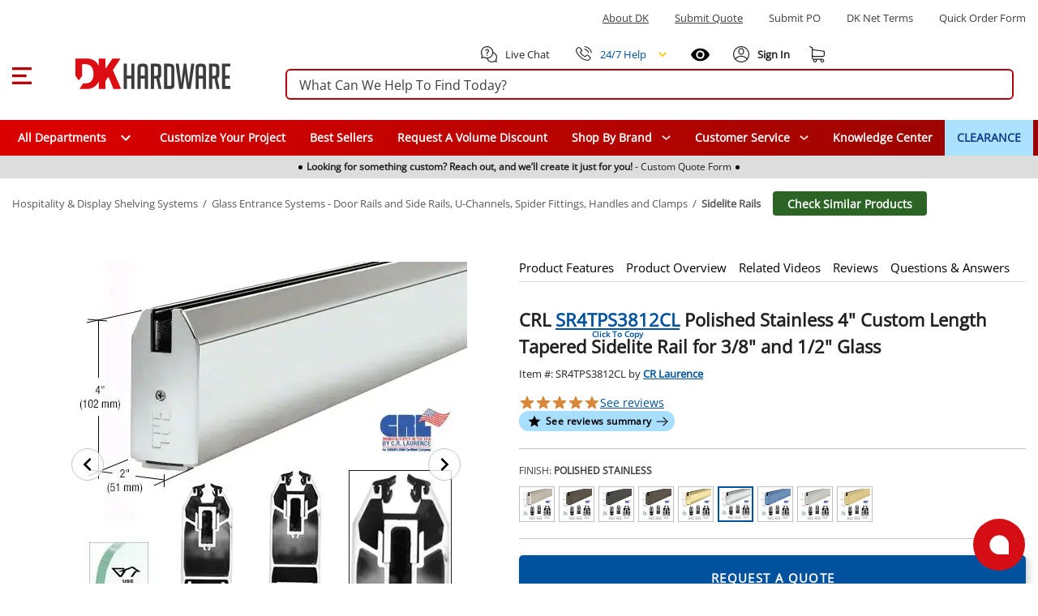

--- FILE ---
content_type: text/javascript; charset=utf-8
request_url: https://www.dkhardware.com/product/_nuxt/crXnEFyB.js
body_size: 5346
content:
const __vite__mapDeps=(i,m=__vite__mapDeps,d=(m.f||(m.f=["./DAd97Pqi.js","./C9o8BqVk.js","./DLj7FVkB.js","./D0dwg7at.css","./CJlJRQOP.js","./HCnkWrsA.js","./BAQHi6S7.js","./Rcx3-kQ5.js","./entry-BDVWqaJW.css","./W1qT0naX.css"])))=>i.map(i=>d[i]);
import{M as _,F as p,x as E,A as ae,r as H,B as se,w as G,E as B,H as W,P as K,R as le,a8 as ue,n as ce,i as de,f as R,T as ee,a2 as te,Q as ie,D as F,y as he,a3 as me,a4 as ge,C as pe,Y as fe,S as ve}from"./DLj7FVkB.js";import{u as we,b as ye,S as Ce,U as oe,_ as Ie}from"./C9o8BqVk.js";import{p as L,f as Pe,A as be,q as ke,_ as Se}from"./CJlJRQOP.js";import{r as ze}from"./jYsGGZ2P.js";import{d as He}from"./BAQHi6S7.js";import{I as ne}from"./DYwcLpko.js";function Ze(o,a){const e=o.size||24,t=o.color||"#000";return p(),_("svg",{xmlns:"http://www.w3.org/2000/svg",viewBox:"0 0 24 24",fill:t,"aria-hidden":"true",role:"img",class:"icon__svg",width:e,height:e,"font-size":`${e}px`},[E("path",{"fill-rule":"evenodd","clip-rule":"evenodd",d:"M7.41,8.58L12,13.17L16.59,8.58L18,10L12,16L6,10L7.41,8.58Z"})])}function De(o,a){const e=o.size||24,t=o.color||"#000";return p(),_("svg",{xmlns:"http://www.w3.org/2000/svg",viewBox:"0 0 24 24",fill:t,"aria-hidden":"true",role:"img",class:"icon__svg",width:e,height:e,"font-size":`${e}px`},[E("path",{"fill-rule":"evenodd","clip-rule":"evenodd",d:"M.75 7.5H10.5L11.25 9H1.5L.75 7.5M1.75 10.5H11.5L12.25 12H2.5L1.75 10.5M18 18.5C18.83 18.5 19.5 17.83 19.5 17C19.5 16.17 18.83 15.5 18 15.5C17.17 15.5 16.5 16.17 16.5 17C16.5 17.83 17.17 18.5 18 18.5M19.5 9.5H17V12H21.46L19.5 9.5M8 18.5C8.83 18.5 9.5 17.83 9.5 17C9.5 16.17 8.83 15.5 8 15.5C7.17 15.5 6.5 16.17 6.5 17C6.5 17.83 7.17 18.5 8 18.5M20 8L23 12V17H21C21 18.66 19.66 20 18 20C16.34 20 15 18.66 15 17H11C11 18.66 9.65 20 8 20C6.34 20 5 18.66 5 17H3V13.5 13.5H5V15H5.76C6.31 14.39 7.11 14 8 14C8.89 14 9.69 14.39 10.24 15H15V6H3V6C3 4.89 3.89 4 5 4H17V8H20Z"})])}const Be=He("full-product",{state:()=>({product:void 0,variations:[],actionProgress:!1,variationLoaded:!0,productAddons:[],link:"",showStock:!1,stock:0,image:"",imageCaption:"",fullFeatureDescription:"",price:0,retailPrice:0,decimalPrice:0,decimalRetailPrice:0,minOrder:1,visible:!1,soldBy:"",stockText:"",shipsText:"",manufacturerCode:"",manufacturerName:"",manufacturerHref:"",manufacturerId:0,upc:"",color:"",hasFakeUpc:!1,brandName:"",shortName:"",breadCrumbs:[],mediaSources:[],description:"",featureDescription:"",overview:"",attributes:[],disabledAttributes:[],showForce:!0,files:[],qas:null,suggestedProducts:[],frequentlyBoughtTogetherProducts:[],url:"",selectedAddons:[],discontinued:!1,allVendorsRemovedOrDiscontinued:!1,removed:!1,onHold:!1,replaceWithProducts:null,closeout:!1,categoryId:null,canBlackFridayCouponBeApplied:!0}),getters:{getDiscontinued(){return()=>this.discontinued||this.removed||this.allVendorsRemovedOrDiscontinued?!(this.stock>0):!1},getRequestQuote(){return()=>this.visible?this.decimalPrice===0:!1}},actions:{applyBrief(o,a=null){const e=o.product;this.product=e,this.breadCrumbs=o.breadCrumbs,this.description=o.product.description,this.attributes=o.product.attributes,this.mediaSources=o.mediaSources;const t=this.mediaSources.find(l=>l.mediaSourceType===0);this.mediaSources=this.mediaSources.map(l=>(l.mediaSourceType===0?l.mainImageSrc=l.src:l.mainImageSrc=t.src,l)),this.manufacturerHref=o.manufacturerHref,this.stock=e.stock,this.showStock=e.showStock,this.image=e.imageSrc,this.imageCaption=e.imageCaption,this.price=e.price,this.retailPrice=e.retailPrice,this.decimalPrice=e.decimalPrice,this.decimalRetailPrice=e.decimalRetailPrice,this.minOrder=e.minOrder,this.visible=e.visible,this.soldBy=e.soldBy,this.stockText=e.stockText,this.shipsText=e.shipsText,this.manufacturerCode=e.manufacturerCode,this.manufacturerId=e.manufacturerId,this.manufacturerName=e.manufacturerName,this.upc=e.upc,this.hasFakeUpc=e.hasFakeUpc,this.brandName=e.brandName,this.color=e.color,this.shortName=e.shortName,this.showForce=e.showForce,this.featureDescription=e.fullFeatureDescription,this.description=e.description,this.overview=e.overview,this.attributes=e.attributes,this.disabledAttributes=e.disabledAttributes,this.productAddons=e.productAddons,this.discontinued=e.discontinued,this.allVendorsRemovedOrDiscontinued=e.allVendorsRemovedOrDiscontinued,this.removed=e.removed,this.onHold=e.onHold,this.replaceWithProducts=e.replaceWithProducts,this.link=e.link,this.closeout=e.closeout,this.shippingLagTimeDays=e.shippingLagTimeDays,this.canBlackFridayCouponBeApplied=e.canBlackFridayCouponBeApplied,this.currentCategory=a},async addProduct(o,a,e){const t=Pe(),l=new be;return l.productId=o,l.quantity=a,l.keyword="",l.source="",l.ipAddress="",await t.addProduct({product:l,addons:e})},async loadProduct(o){const a=await L("/api/product/getBriefById",{id:o});if(a&&a.success){const e=a.data.brief;this.applyBrief(e,null)}else window.errorHandler&&window.errorHandler.handle(`product => getVariationProductDetailCompleted error. Response ${JSON.stringify(a)}`,a!=null?0:1)},async loadVariations({groupId:o,currentProductId:a,existingGroup:e}){let t=null;if(e)t=e;else{const l=await L("/api/product/getVariations",{id:o,currentProductId:a});if(!l||!l.success)return;t=l.data.group}t&&(t.products={},this.variations=t)},async loadFiles(){const o=this.product,a=await L("/api/product/getFiles",{id:o.id});if(!a||!a.success)return;const e=a.data.files;this.files=e},async loadQas(){const o=this.product,a=await L("/api/product/getQas",{id:o.id});if(!a||!a.success)return;const e=a.data.qas;this.qas=e},async loadSuggestedProducts(){const o=this.product,a=await L("/api/product/getSuggestedProducts",{id:o.id});if(!a||!a.success)return;const e=a.data.suggestedProducts;this.suggestedProducts=e},async loadFbtProducts(){const o=this.product,a=await L("/api/product/getFrequentlyBoughtTogether",{id:o.id});if(!a||!a.success)return;const e=a.data.frequentlyBoughtTogetherProducts;this.fbtProducts=e},async loadReviews(o,a){const e=this.product,t=await L("/api/product/getReviews",{productId:e.id,skip:o,take:a});return!t||!t.success?void 0:t.data},async loadVariationGroupsProducts(o){return(await L("/api/product/getVariationGroupProducts",{productsIds:o})).data.products},loadProductCompleted(){}}}),xe=["src","title","alt","height","width"],Me=["src","title","alt","height","width"],Re={key:3,class:"zoom-text"},Le=ae({__name:"ZoomImage",props:{src:{},zoomSrc:{},zoomWidth:{},zoomHeight:{},title:{},width:{},height:{},inlinePane:{type:Boolean},showText:{type:Boolean},justImage:{type:Boolean},showPaneContainer:{type:Boolean},onShow:{type:Function},onHide:{type:Function}},emits:["onClick"],setup(o,{expose:a,emit:e}){const t=o,l=e,{$logger:w}=we(),g=H(null),f=H(null),s=H(null),v=H(null),V=H("Roll over image to zoom in"),T=H(!1);let q=!1,r=null,u=null,A=!1,P=t.zoomWidth,y=t.zoomHeight,d,b,k,x;function N(){try{s.value&&(s.value.onload=()=>{ce(async()=>{f.value&&s.value?(A=!0,await Ce(()=>{const c=oe(f.value);d={width:c.width,height:c.height,top:0,left:0,right:c.width,bottom:c.height,x:0,y:0,toJSON:()=>({})}}),s.value.naturalWidth<=d.width&&s.value.naturalHeight<=d.height?(f.value.style.cursor="default",s.value.style.objectFit="none",q=!1):(f.value.style.cursor="zoom-in",s.value.style.objectFit="contain",q=!0)):w.error("There is no inlineImage")})},s.value.src=t.src)}catch(n){w.error("Error initializing inline source:",n)}}function Q(){try{if(!g.value){w.warn("Image reference not available");return}x=g.value.getBoundingClientRect();const n=window.innerHeight-20,c=window.innerWidth-(x.left+x.width)-20;if(n<=0||c<=0)return;if(b=Math.min(n,c),k=b,!r){w.warn("Pane container not available");return}r.style.width=`${b}px`,r.style.height=`${k}px`;let S;if(x.top<0)S=window.scrollY+5;else{S=x.top+window.scrollY;const $=window.innerHeight+window.scrollY-k-20;S=Math.min(S,$)}r.style.top=`${S}px`,r.style.left=`${x.right}px`}catch(n){w.error("Error initializing pane container:",n)}}function X(n){try{if(!g.value)return;if(A){!P&&u&&(P=u.width),!y&&u&&(y=u.height);let O=document.querySelector("#zoom-image-pane-container img");!O&&u&&r&&(O=u,r.appendChild(O))}if(Q(),!r||!v.value)return;r.style.display="block",V.value="Click image to open";const c=n.offsetX,S=n.offsetY;if(!P||!y)return;const $=P>b?P/b:1,Z=y>k?y/k:1;let C,I;const D=g.value.width/$,z=g.value.height/Z;C=c-D/2,I=S-z/2,C=Math.max(0,C),I=Math.max(0,I),C=Math.min(g.value.width-D,C),I=Math.min(g.value.height-z,I);let M=C*(P/g.value.width),j=I*(y/g.value.height);v.value.style.display="block",v.value.style.position="absolute",v.value.style.left=`${C}px`,v.value.style.top=`${I}px`,v.value.style.width=`${D}px`,v.value.style.height=`${z}px`,u&&($>1||Z>1?($<=1&&(M=-(b/2-P/2)),Z<=1&&(j=-(k/2-y/2)),u.style.position="absolute",u.style.left=`-${M}px`,u.style.top=`-${j}px`):u.style.position="relative"),r&&(r.style.display="flex",r.style.overflow="hidden",r.style.justifyContent="center",r.style.alignItems="center"),typeof t.onShow=="function"&&t.onShow()}catch(c){w.error("Error initializing zoom:",c)}}function i(n){X(n),u||(u=new Image,u.onload=()=>{if(r){let c=document.querySelector("#zoom-image-pane-container img");c||(c=u,r.appendChild(c))}A=!0},u.src=t.zoomSrc)}function h(){!r||!v.value||(r.style.display="none",v.value.style.display="none",V.value="Roll over image to zoom in",r&&(r.innerHTML=""),typeof t.onHide=="function"&&t.onHide())}function m(n){if(!f.value||!s.value){w.error("The image has been loaded incorrectly");return}if(!d){const c=oe(f.value);d={width:c.width,height:c.height,top:0,left:0,right:c.width,bottom:c.height,x:0,y:0,toJSON:()=>({})}}if(T.value===!0&&(s.value.naturalWidth>d.width||s.value.naturalHeight>d.height)){const S=n instanceof MouseEvent?n.offsetX:n.touches?n.touches[0].pageX:0,$=n instanceof MouseEvent?n.offsetY:n.touches?n.touches[0].pageY:0,Z=s.value.naturalWidth/d.width,C=s.value.naturalHeight/d.height,I=d.width/Z,D=d.height/C;let z=S-I/2,M=$-D/2;z=Math.max(0,z),M=Math.max(0,M),z=Math.min(d.width-I,z),M=Math.min(d.height-D,M);let j=-(z*(s.value.naturalWidth/d.width)),O=-(M*(s.value.naturalHeight/d.height));Z<=1&&(j=d.width/2-s.value.naturalWidth/2),C<=1&&(O=d.height/2-s.value.naturalHeight/2),s.value.style.left=`${Math.ceil(j)}px`,s.value.style.top=`${Math.ceil(O)}px`}}function U(){}function J(){l("onClick",t.src)}function re(n){!A||!q||!f.value||(d=f.value.getBoundingClientRect(),T.value=!T.value,N(),T.value&&typeof t.onShow=="function"?t.onShow():!T.value&&typeof t.onHide=="function"&&t.onHide())}return se(()=>{try{t.inlinePane?N():(r=document.getElementById("zoom-image-pane-container"),r||(r=document.createElement("div"),r.id="zoom-image-pane-container",r.classList.add("zoom-image-pane-container"),r.style.display="none",document.body.appendChild(r)))}catch(n){w.error("Error during component mount:",n)}}),G(()=>t.src,()=>{t.inlinePane&&N()}),G(()=>t.zoomSrc,()=>{t.inlinePane&&N()}),a({initPaneContainer:Q}),ye({link:[{rel:"preload",href:t.src,as:"image"}]}),(n,c)=>(p(),B("div",{class:"zoom-image-container",tabindex:"0",role:"button","aria-label":"Click to zoom",onKeydown:ue(J,["enter"])},[!n.justImage&&!n.inlinePane?(p(),B("img",{key:0,ref_key:"img",ref:g,src:n.src,title:n.title,alt:n.title,height:n.height,width:n.width,fetchpriority:"high",onMousemove:i,onMouseleave:h,onClick:J},null,40,xe)):W("",!0),n.justImage&&!n.inlinePane?(p(),B("img",{key:1,ref_key:"img",ref:g,src:n.src,title:n.title,alt:n.title,height:n.height,width:n.width,fetchpriority:"high",onClick:J},null,8,Me)):W("",!0),n.inlinePane?(p(),B("div",{key:2,ref_key:"inlineImage",ref:f,class:"zoom-inline-image",onMousemove:m,onMouseleave:U,onClick:re},[K("img",{ref_key:"inlineImageSource",ref:s},null,512)],544)):W("",!0),K("div",{ref_key:"boundingBox",ref:v,class:"zoom-image-bounding-box",style:{display:"none"}},null,512),n.showText&&!n.inlinePane?(p(),B("p",Re,le(V.value),1)):W("",!0)],32))}});function Ve(o,a){const e=o.size||24,t=o.color||"#000";return p(),_("svg",{xmlns:"http://www.w3.org/2000/svg",viewBox:"0 0 24 24",fill:t,"aria-hidden":"true",role:"img",class:"icon__svg",width:e,height:e,"font-size":`${e}px`},[E("path",{"fill-rule":"evenodd","clip-rule":"evenodd",d:"M8.59,16.58L13.17,12L8.59,7.41L10,6L16,12L10,18L8.59,16.58Z"})])}var Y=(o=>(o[o.Image=0]="Image",o[o.Video=1]="Video",o[o.SpinVideo=2]="SpinVideo",o))(Y||{});const Te=ae({__name:"ZoomableImagesPanel",props:{currentImage:{default:null},title:{default:null},width:{default:null},height:{default:null},isMobile:{type:Boolean,default:!1},paneContainerElement:{default:null}},emits:["onClick","onHover","onBlur"],setup(o,{expose:a,emit:e}){const t=o,l=e,w=Be(),g=H([]),f=H(t.currentImage?.src?[t.currentImage.src]:[]),s=H(!0),v=de("isMobile"),V=R(()=>w.mediaSources),T=R(()=>V.value.filter(i=>i.mediaSourceType===Y.Image)),q=R(()=>{const i=V.value.filter(h=>h.mediaSourceType===Y.Video);return i.length>0?i[0]:null}),r=R(()=>{const i=V.value.filter(h=>h.mediaSourceType===Y.SpinVideo);return i.length>0?i[0]:null}),u=R(()=>{const i=[...T.value],h=[q.value,r.value].filter(Boolean);return i.push(...h),i}),A=he(()=>Ie(()=>import("./DAd97Pqi.js").then(i=>i.b),__vite__mapDeps([0,1,2,3,4,5,6,7,8,9]),import.meta.url)),P=R(()=>t.currentImage?u.value.findIndex(i=>i.src===t.currentImage?.src):-1),y=R(()=>u.value.length>1),d=R(()=>({width:t.width?`${t.width}px`:"100%",height:t.height?`${t.height}px`:"100%",aspectRatio:!t.width||!t.height?"1/1":void 0}));function b(i){s.value=!0;const h=P.value+i;let m;h<0?m=u.value[u.value.length-1]:h>=u.value.length?m=u.value[0]:m=u.value[h],k(m.src),l("onClick",m.src,!0)}function k(i){f.value.find(m=>m===i)||f.value.push(i)}function x(i,h){i?.target&&i.target.closest?.(".nav-arrow")||l("onClick",h)}function N(i){return t.isMobile?i.replace("500x500","300x300"):i}function Q(){if(!t.currentImage?.src)return;const i=f.value.indexOf(t.currentImage.src);i>=0&&g.value[i]&&g.value[i].initPaneContainer()}function X(){s.value=!1}return G(()=>t.currentImage?.src,()=>{s.value=!0}),a({add:k,initPaneContainer:Q}),(i,h)=>(p(),B("div",{class:"zoomable-images-panel",style:ee(d.value)},[s.value?(p(),_(ke,{key:0,class:"skeleton-loader"})):W("",!0),y.value?(p(),B("button",{key:1,class:"nav-arrow prev-arrow","aria-label":"Previous image",onClick:h[0]||(h[0]=te(m=>b(-1),["stop"]))},[E(ne,null,{default:ie(()=>[E(F(ze),{size:32})]),_:1})])):W("",!0),y.value?(p(),B("button",{key:2,class:"nav-arrow next-arrow","aria-label":"Next image",onClick:h[1]||(h[1]=te(m=>b(1),["stop"]))},[E(ne,null,{default:ie(()=>[E(F(Ve),{size:32})]),_:1})])):W("",!0),i.currentImage.mediaSourceType===F(Y).Video?(p(),_(F(A),{key:3,id:"current-product-video",url:i.currentImage.src,class:"video-container",width:F(v)?250:500,height:i.height},null,8,["url","width","height"])):(p(!0),B(me,{key:4},ge(f.value,m=>pe((p(),_(Le,{key:m,ref_for:!0,ref_key:"zoomImages",ref:g,style:ee({"min-width":`${i.width}px`,"min-height":`${i.height}px`}),src:N(m),title:i.title,"zoom-src":m.replace("300x300","original").replace("500x500","original"),class:ve(["main-image",{visible:i.currentImage&&m===i.currentImage.mainImageSrc}]),height:i.width,width:i.height,"zoom-width":i.currentImage?.imageWidth,"zoom-height":i.currentImage?.imageHeight,"show-text":!F(v),"just-image":F(v),onOnClick:U=>x(U,m),onLoad:X},null,8,["style","src","title","zoom-src","class","height","width","zoom-width","zoom-height","show-text","just-image","onOnClick"])),[[fe,i.currentImage&&m===i.currentImage.mainImageSrc]])),128))],4))}}),Oe=Object.assign(Se(Te,[["__scopeId","data-v-ee1860de"]]),{__name:"ProductZoomableImagesPanel"});export{Y as M,Oe as Z,Le as _,Ve as a,De as b,Ze as r,Be as u};


--- FILE ---
content_type: text/javascript; charset=utf-8
request_url: https://www.dkhardware.com/product/_nuxt/MVNZTeVq.js
body_size: 721
content:
import{A as f,X as b,E as l,D as y,F as s,a8 as i,T as d,S as r,a2 as g,P as o,G as c,x as m}from"./DLj7FVkB.js";import{P as k}from"./fmwwGKiR.js";const C={class:"btn-content"},B={class:"btn-loader"},S={class:"btn-content"},K=f({__name:"Button",props:{loading:{default:!1,type:Boolean},disabled:{default:!1,type:Boolean},color:{default:"#f5f5f5",type:String},loadingColor:{default:"#00529e",type:String},action:{type:Function}},setup(t){const u=b();return(e,n)=>y(u).href?(s(),l("a",{key:1,class:r(["btn",{loading:t.loading,disabled:t.disabled}]),tabindex:"0",style:d({"background-color":t.color}),onClick:n[2]||(n[2]=(...a)=>t.action&&t.action(...a)),onKeydown:n[3]||(n[3]=i((...a)=>t.action&&t.action(...a),["enter"]))},[o("span",S,[c(e.$slots,"default")])],38)):(s(),l("button",{key:0,type:"button",tabindex:"0",class:r(["btn",{loading:t.loading,disabled:t.disabled}]),style:d({"background-color":t.color}),onClick:n[0]||(n[0]=(...a)=>t.action&&t.action(...a)),onKeydown:n[1]||(n[1]=i(g((...a)=>t.action&&t.action(...a),["prevent"]),["enter"]))},[o("span",C,[c(e.$slots,"default")]),o("span",B,[m(k,{"aria-label":"Loading",color:t.loadingColor},null,8,["color"])])],38))}});export{K as _};


--- FILE ---
content_type: text/javascript; charset=utf-8
request_url: https://www.dkhardware.com/product/_nuxt/BAQHi6S7.js
body_size: 1987
content:
import{e as M,r as V,m as B,i as G,h as $,a as T,b as x,c as D,t as tt,g as et,o as st,w as nt,n as ot,d as ct,f as rt}from"./DLj7FVkB.js";/*!
 * pinia v3.0.1
 * (c) 2025 Eduardo San Martin Morote
 * @license MIT
 */let J;const E=t=>J=t,K=Symbol();function k(t){return t&&typeof t=="object"&&Object.prototype.toString.call(t)==="[object Object]"&&typeof t.toJSON!="function"}var w;(function(t){t.direct="direct",t.patchObject="patch object",t.patchFunction="patch function"})(w||(w={}));function yt(){const t=M(!0),c=t.run(()=>V({}));let s=[],e=[];const a=B({install(r){E(a),a._a=r,r.provide(K,a),r.config.globalProperties.$pinia=a,e.forEach(u=>s.push(u)),e=[]},use(r){return this._a?s.push(r):e.push(r),this},_p:s,_a:null,_e:t,_s:new Map,state:c});return a}const q=()=>{};function A(t,c,s,e=q){t.push(c);const a=()=>{const r=t.indexOf(c);r>-1&&(t.splice(r,1),e())};return!s&&et()&&st(a),a}function P(t,...c){t.slice().forEach(s=>{s(...c)})}const ut=t=>t(),H=Symbol(),I=Symbol();function L(t,c){t instanceof Map&&c instanceof Map?c.forEach((s,e)=>t.set(e,s)):t instanceof Set&&c instanceof Set&&c.forEach(t.add,t);for(const s in c){if(!c.hasOwnProperty(s))continue;const e=c[s],a=t[s];k(a)&&k(e)&&t.hasOwnProperty(s)&&!x(e)&&!D(e)?t[s]=L(a,e):t[s]=e}return t}const at=Symbol();function ft(t){return!k(t)||!t.hasOwnProperty(at)}const{assign:h}=Object;function lt(t){return!!(x(t)&&t.effect)}function it(t,c,s,e){const{state:a,actions:r,getters:u}=c,C=s.state.value[t];let y;function b(){C||(s.state.value[t]=a?a():{});const S=ct(s.state.value[t]);return h(S,r,Object.keys(u||{}).reduce((v,m)=>(v[m]=B(rt(()=>{E(s);const _=s._s.get(t);return u[m].call(_,_)})),v),{}))}return y=z(t,b,c,s,e,!0),y}function z(t,c,s={},e,a,r){let u;const C=h({actions:{}},s),y={deep:!0};let b,S,v=[],m=[],_;const d=e.state.value[t];!r&&!d&&(e.state.value[t]={}),V({});let W;function N(o){let n;b=S=!1,typeof o=="function"?(o(e.state.value[t]),n={type:w.patchFunction,storeId:t,events:_}):(L(e.state.value[t],o),n={type:w.patchObject,payload:o,storeId:t,events:_});const f=W=Symbol();ot().then(()=>{W===f&&(b=!0)}),S=!0,P(v,n,e.state.value[t])}const Q=r?function(){const{state:n}=s,f=n?n():{};this.$patch(j=>{h(j,f)})}:q;function U(){u.stop(),v=[],m=[],e._s.delete(t)}const F=(o,n="")=>{if(H in o)return o[I]=n,o;const f=function(){E(e);const j=Array.from(arguments),g=[],R=[];function Y(l){g.push(l)}function Z(l){R.push(l)}P(m,{args:j,name:f[I],store:i,after:Y,onError:Z});let p;try{p=o.apply(this&&this.$id===t?this:i,j)}catch(l){throw P(R,l),l}return p instanceof Promise?p.then(l=>(P(g,l),l)).catch(l=>(P(R,l),Promise.reject(l))):(P(g,p),p)};return f[H]=!0,f[I]=n,f},X={_p:e,$id:t,$onAction:A.bind(null,m),$patch:N,$reset:Q,$subscribe(o,n={}){const f=A(v,o,n.detached,()=>j()),j=u.run(()=>nt(()=>e.state.value[t],g=>{(n.flush==="sync"?S:b)&&o({storeId:t,type:w.direct,events:_},g)},h({},y,n)));return f},$dispose:U},i=T(X);e._s.set(t,i);const O=(e._a&&e._a.runWithContext||ut)(()=>e._e.run(()=>(u=M()).run(()=>c({action:F}))));for(const o in O){const n=O[o];if(x(n)&&!lt(n)||D(n))r||(d&&ft(n)&&(x(n)?n.value=d[o]:L(n,d[o])),e.state.value[t][o]=n);else if(typeof n=="function"){const f=F(n,o);O[o]=f,C.actions[o]=n}}return h(i,O),h(tt(i),O),Object.defineProperty(i,"$state",{get:()=>e.state.value[t],set:o=>{N(n=>{h(n,o)})}}),e._p.forEach(o=>{h(i,u.run(()=>o({store:i,app:e._a,pinia:e,options:C})))}),d&&r&&s.hydrate&&s.hydrate(i.$state,d),b=!0,S=!0,i}/*! #__NO_SIDE_EFFECTS__ */function St(t,c,s){let e;const a=typeof c=="function";e=a?s:c;function r(u,C){const y=$();return u=u||(y?G(K,null):null),u&&E(u),u=J,u._s.has(t)||(a?z(t,c,e,u):it(t,e,u)),u._s.get(t)}return r.$id=t,r}export{yt as c,St as d};
